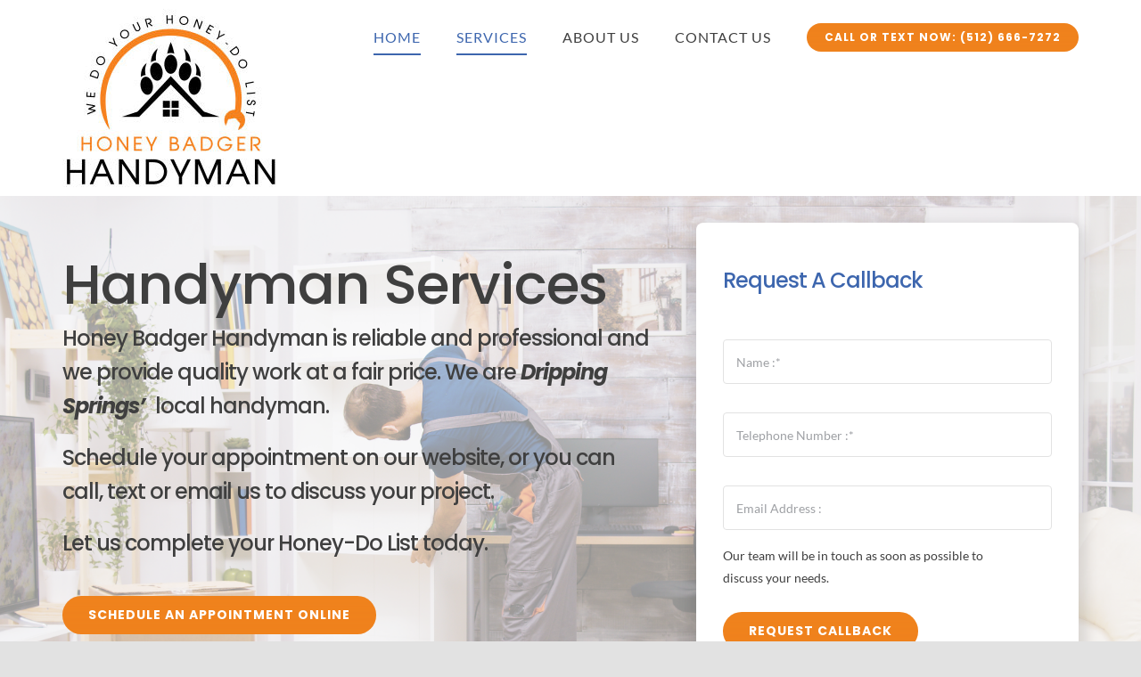

--- FILE ---
content_type: text/html; charset=UTF-8
request_url: https://honeybadgerhandyman.com/wp-admin/admin-ajax.php
body_size: -259
content:
<input type="hidden" id="fusion-form-nonce-815" name="fusion-form-nonce-815" value="a36539f73e" />